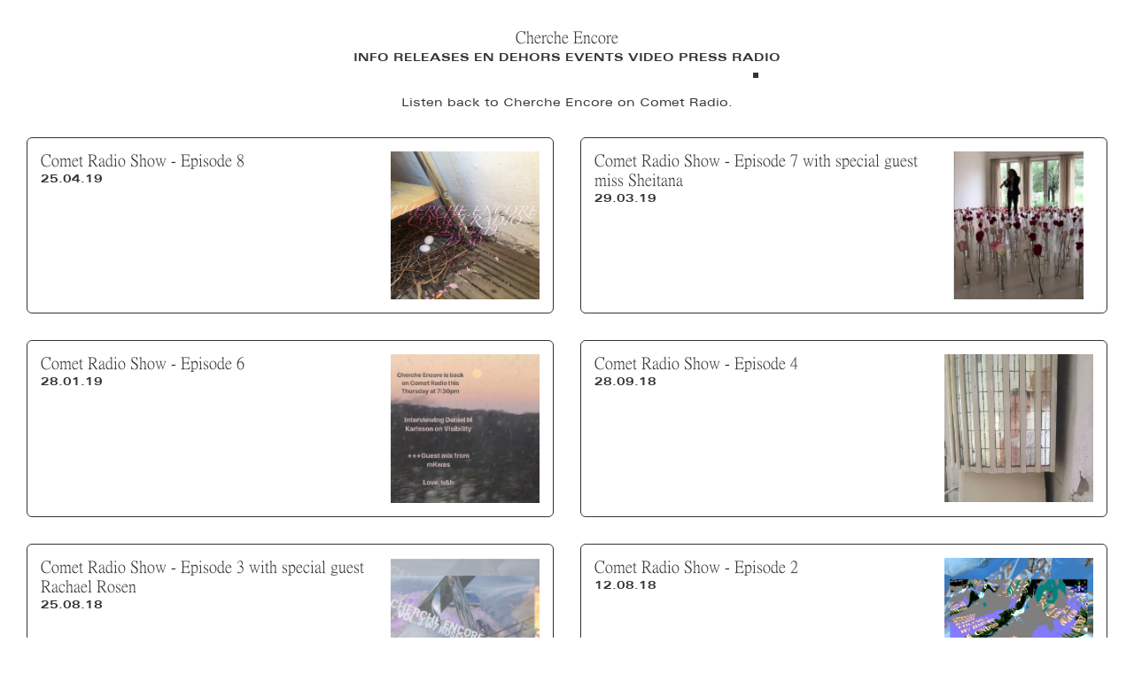

--- FILE ---
content_type: text/html; charset=UTF-8
request_url: https://cherche-encore.info/radio/comet
body_size: 2545
content:

<!DOCTYPE html>
<html lang="en">
<head>
    <meta charset="utf-8">
    <meta http-equiv="X-UA-Compatible" content="IE=edge">
    <meta name="viewport" content="width=device-width, initial-scale=1">
    <title>Comet Radio &ndash; Cherche Encore</title>
    <meta name="description" content="Cherche Encore is a label/night/project based in London run by Blue Maignien, Harry Murdoch and Hazel Ryan.">
    <meta name="keywords" content="">

    <link type="text/css" rel="stylesheet" href="/assets/bootstrap.css">
    <link type="text/css" rel="stylesheet" href="/assets/style.css">

    <meta property="og:title" content="Comet Radio &ndash; Cherche Encore" />
    <meta property="og:locale" content="en_GB" />
    <meta name="description" content="Cherche Encore is a label/night/project based in London run by Blue Maignien, Harry Murdoch and Hazel Ryan." />
    <meta property="og:description" content="Cherche Encore is a label/night/project based in London run by Blue Maignien, Harry Murdoch and Hazel Ryan." />
    <link rel="canonical" href="" />
    <meta property="og:site_name" content="Cherche Encore" />
    <meta property="og:url" content="https://cherche-encore.info/" />
    <meta property="og:image" content="" />

    <meta name="twitter:card" content="summary_large_image">
    <meta name="twitter:title" content="Comet Radio &ndash; Cherche Encore">
    <meta name="twitter:description" content="Cherche Encore is a label/night/project based in London run by Blue Maignien, Harry Murdoch and Hazel Ryan.">
    <meta name="twitter:image" content="">

    <style>
    body {
                }

                #mainnav {
      background-color: white;
    }
        .snav {
                }


    </style>

    <script src="https://ajax.googleapis.com/ajax/libs/jquery/3.2.1/jquery.min.js"></script>
</head>

<body id="top">

  <header id="mainnav" class="container-fluid pt-3 pt-md-5">
    <div class="row align-items-center">

      <div class="col-12">
        <div class="row">
          <div class="col-2 text-md-center""><a class="ubx skip" href="#content">Skip to content</a></div>
          <div class="col-8 text-center"><a href="https://cherche-encore.info/">Cherche Encore</a></div>
          <div class="col-2 d-md-none text-right" onclick="showHideNav()"><svg class="menu-icon" version="1.1" id="Layer_1" xmlns="http://www.w3.org/2000/svg" xmlns:xlink="http://www.w3.org/1999/xlink" x="0px" y="0px"
	 viewBox="0 0 1000 1000" style="enable-background:new 0 0 1000 1000;" xml:space="preserve"><rect x="601" y="601" width="399" height="399"/><rect y="601" width="399" height="399"/><rect x="601" width="399" height="399"/><rect width="399" height="399"/></svg></div>
        </div>

          <nav class="nav-links d-none d-md-block text-center">
                      <div class="w-auto d-inline-block px-1"><a  href="https://cherche-encore.info/info">Info</a></div><!--
          --><div class="w-auto d-inline-block px-1"><a  href="https://cherche-encore.info/releases">Releases</a></div><!--
          --><div class="w-auto d-inline-block px-1"><a  href="https://cherche-encore.info/en-dehors">En Dehors</a></div><!--
          --><div class="w-auto d-inline-block px-1"><a  href="https://cherche-encore.info/events">Events</a></div><!--
          --><div class="w-auto d-inline-block px-1"><a  href="https://cherche-encore.info/video">Video</a></div><!--
          --><div class="w-auto d-inline-block px-1"><a  href="https://cherche-encore.info/press">Press</a></div><!--
          --><div class="w-auto d-inline-block px-1"><a class="active" href="https://cherche-encore.info/radio">Radio</a></div>
          </nav>
      </div>

    </div>
    <div class="row pt-3 pt-md-5"><div class="w-100 btop d-md-none"></div></div>

  </header>

<main id="content">

<div class="container-fluid px-lg-5">

<div class="row">
  <div class="col-12 text-center">
    <h1 class="wdn-hidden">Comet Radio</h1>
  </div>
  <div class="col-12 col-md-6 offset-md-3 col-xl-4 offset-xl-4">
    <div class="my-4 mt-md-1 mb-md-5 section-text text-md-center">
      <p>Listen back to Cherche Encore on Comet Radio.<br /></p></div>
  </div>
</div>

<div class="px-md-4 d-md-flex flex-wrap justify-content-md-between">
<a href="https://cherche-encore.info/radio/comet-radio-show-episode-8" class="row cell list-cell mb-md-4 mb-lg-5 align-content-start">

  <header class="col-8 py-4">
    <h3>Comet Radio Show - Episode 8</h3>
    <div class="subhead">25.04.19</div>
  </header>

      <div class="col-4 py-4 text-right"><img src="https://cherche-encore.info/media/Vol-8.jpg"></div>

</a>
<a href="https://cherche-encore.info/radio/comet-radio-show-episode-7-with-special-guest-miss-sheitana" class="row cell list-cell mb-md-4 mb-lg-5 align-content-start">

  <header class="col-8 py-4">
    <h3>Comet Radio Show - Episode 7 with special guest miss Sheitana</h3>
    <div class="subhead">29.03.19</div>
  </header>

      <div class="col-4 py-4 text-right"><img src="https://cherche-encore.info/media/Vol-7_resize.jpg"></div>

</a>
<a href="https://cherche-encore.info/radio/comet-radio-show-episode-6" class="row cell list-cell mb-md-4 mb-lg-5 align-content-start">

  <header class="col-8 py-4">
    <h3>Comet Radio Show - Episode 6</h3>
    <div class="subhead">28.01.19</div>
  </header>

      <div class="col-4 py-4 text-right"><img src="https://cherche-encore.info/media/Vol-6.jpg"></div>

</a>
<a href="https://cherche-encore.info/radio/comet-radio-show-episode-4" class="row cell list-cell mb-md-4 mb-lg-5 align-content-start">

  <header class="col-8 py-4">
    <h3>Comet Radio Show - Episode 4</h3>
    <div class="subhead">28.09.18</div>
  </header>

      <div class="col-4 py-4 text-right"><img src="https://cherche-encore.info/media/Vol-4.jpg"></div>

</a>
<a href="https://cherche-encore.info/radio/comet-radio-show-episode-3-with-special-guest-rachael-rosen" class="row cell list-cell mb-md-4 mb-lg-5 align-content-start">

  <header class="col-8 py-4">
    <h3>Comet Radio Show - Episode 3 with special guest Rachael Rosen</h3>
    <div class="subhead">25.08.18</div>
  </header>

      <div class="col-4 py-4 text-right"><img src="https://cherche-encore.info/media/Vol-3.PNG"></div>

</a>
<a href="https://cherche-encore.info/radio/comet-radio-show-episode-2" class="row cell list-cell mb-md-4 mb-lg-5 align-content-start">

  <header class="col-8 py-4">
    <h3>Comet Radio Show - Episode 2</h3>
    <div class="subhead">12.08.18</div>
  </header>

      <div class="col-4 py-4 text-right"><img src="https://cherche-encore.info/media/Vol-2_2022-08-25-203533_ommo.jpg"></div>

</a>
<a href="https://cherche-encore.info/radio/cherche-encore-comet-radio-episode-1" class="row cell list-cell mb-md-4 mb-lg-5 align-content-start">

  <header class="col-8 py-4">
    <h3>Comet Radio Show - Episode 1</h3>
    <div class="subhead">21.06.18</div>
  </header>

      <div class="col-4 py-4 text-right"><img src="https://cherche-encore.info/media/Vol-1_resize.jpg"></div>

</a>
</div>

</div>
<footer class="container-fluid text-center px-4 px-md-5 pb-5 pb-md-0 footer-text">
  <div class="row mt-5 mb-3 mb-md-5 align-items-end">
    <div class="col-12 text-center my-5"><img style="max-width:40px; height:auto;" src="/media/ce_logomark.png" aria-hidden="true"></div>
    <div class="col-12">
    <div class="f-links">
      <a class="d-inline px-1" href="mailto:contact.cherche.encore@gmail.com">Email</a>
      <a class="d-inline px-1" href="https://twitter.com/Cherche__Encore" target="_blank">Twitter</a>
      <a class="d-inline px-1" href="https://www.instagram.com/cherche_encr/?hl=en" target="_blank">Instagram</a>
    </div>
    <div style="max-width: 500px; margin: 0.4em auto 0 auto;">Cherche Encore is a label/night/project based in London run by Blue Maignien, Harry Murdoch and Hazel Ryan.</div>
  </div>
  </div>
</footer>
</main>

<!--- SIDENAV --->
<div id="sidenav" class="snav">
<div class="container-fluid p-4 p-sm-5">
    <!--- CLOSE BUTTON --->
  <div class="row">
    <div class="col-12 text-right">
        <a href="javascript:void(0)" onclick="showHideNav()"><svg class="close-nav" id="Layer_1" xmlns="http://www.w3.org/2000/svg" xmlns:xlink="http://www.w3.org/1999/xlink" x="0px" y="0px"
viewBox="0 0 141.7 141.7" style="enable-background:new 0 0 141.7 141.7;" xml:space="preserve">
<polygon points="142,6.8 134.9,-0.3 70.9,63.8 6.8,-0.3 -0.3,6.8 63.8,70.9 -0.3,134.9 6.8,142 70.9,77.9 134.9,142 142,134.9
77.9,70.9 "/>
</svg></a>
    </div>
  </div>

<div class="snav-links">
      <a href="https://cherche-encore.info/info">Info</a>
      <a href="https://cherche-encore.info/releases">Releases</a>
      <a   href="https://cherche-encore.info/en-dehors">En Dehors</a>
      <a href="https://cherche-encore.info/events">Events</a>
      <a href="https://cherche-encore.info/video">Video</a>
      <a href="https://cherche-encore.info/press">Press</a>
      <a href="https://cherche-encore.info/radio">Radio</a>
  </div>

  </div>
</div>

<!--- SCRIPTS --->
<script src="https://ajax.googleapis.com/ajax/libs/jquery/1.11.3/jquery.min.js"></script>
<!-- Include all compiled plugins (below), or include individual files as needed -->
<script src="/assets/bootstrap.min.js"></script>

<script>
function showHideNav() {
   var element = document.getElementById("sidenav");
   element.classList.toggle("snav-open");
}
</script>

</body>
</html>


--- FILE ---
content_type: text/css
request_url: https://cherche-encore.info/assets/style.css
body_size: 13524
content:
/* =====================
    FONTS
=====================*/
@font-face {
    font-family:"pml";
    src:url("pminglui.woff2") format("woff2");
    font-style:normal;font-weight:400;
}

@font-face {
    font-family:"ubex";
    src:url("UniversLT63BoldExtended.woff2") format("woff2");
    font-style:normal;font-weight:400;
}

@font-face {
    font-family:"ubx";
    src:url("UniversLT53Extended.woff2") format("woff2");
    font-style:normal;font-weight:400;
}

@font-face {
    font-family:"tw";
    src:url("typewcond_regular.woff2") format("woff2");
    font-style:normal;font-weight:400;
}

/* =====================
    GENERAL
=====================*/

/*! minireset.css v0.0.6 | MIT License | github.com/jgthms/minireset.css */html,body,p,ol,ul,li,dl,dt,dd,blockquote,figure,fieldset,legend,textarea,pre,iframe,hr,h1,h2,h3,h4,h5,h6{margin:0;padding:0}h1,h2,h3,h4,h5,h6{font-size:100%;font-weight:normal}ul{list-style:none}button,input,select,textarea{margin:0}html{box-sizing:border-box}*,*::before,*::after{box-sizing:inherit}img,video{height:auto;max-width:100%}iframe{border:0}table{border-collapse:collapse;border-spacing:0}td,th{padding:0}td:not([align]),th:not([align]){text-align:left}

html {
  box-sizing: border-box;
  font-size: 62.5%;
  margin: 0;
  padding: 0;
}

*, *:before, *:after {
  box-sizing: border-box;
}

* {
  /*-webkit-font-smoothing: antialiased;
  -moz-osx-font-smoothing: grayscale;*/
  font-feature-settings: "kern" on;
  -moz-font-feature-settings: "kern" on;
  -webkit-font-feature-settings: "kern" on;
  -ms-font-feature-settings: "kern" on;
  -o-font-feature-settings: "kern" on;
  font-variant-numeric: oldstyle-nums;
}

::selection {
  background: transparent;
  color: #999999;
}
/* Hide scrollbar for Chrome, Safari and Opera */
*::-webkit-scrollbar {
 display: none;
}
/* Hide scrollbar for IE, Edge and Firefox */
* {
 -ms-overflow-style: none;  /* IE and Edge */
 scrollbar-width: none;  /* Firefox */
}

body {
  min-height: 1vw;
  color: #343434;
  font-family: 'pml', sans-serif;
  line-height: 1.41;
  font-size: 17px;
  -webkit-text-size-adjust: none;
  scroll-behavior: smooth;
  padding-top: 45px;
}

@media screen and (min-width: 576px) {
  body {
    font-size: 19px;
  }
}

@media screen and (min-width: 768px) {
  body {
    padding-top: 0;
  }
}

@media screen and (min-width: 1400px) {
  body {
    font-size: 21.5px;
  }
}

@media screen and (min-width: 1600px) {
  body {
    font-size: 24px;
  }
}

.player-transport {
  background: #343434;
}

a {
    text-decoration: none;
    color: inherit;
    opacity: 1;
    -webkit-transition: opacity 0.1s ease;
  -moz-transition: opacity 0.1s ease;
  -ms-transition: opacity 0.1s ease;
  -o-transition: opacity 0.1s ease;
  transition: opacity 0.1s ease;
}

a:hover {
  color: inherit;
    opacity: 0.5;
    text-decoration: none;
    cursor: pointer;
}

ul, ol, li {
    margin: 0;
    padding: 0;
}

em,strong,b,i {
    font-style: normal;
}

p {
    margin-bottom: 1.35em;
}
p:last-of-type {
    margin-bottom: 0;
}

p a {
  border-bottom: 1px solid;
}

.wdn-hidden {
  font-size: 0;
  width: 1px;
  height: 1px;
  display: inline-block;
  overflow: hidden;
  position: absolute!important;
  border: 0!important;
  padding: 0!important;
  margin: 0!important;
  clip: rect(1px,1px,1px,1px);
}

.btop {
  border-top: 1px solid #343434;
}
.bleft {
  border-left: 1px solid #343434;
}

.menu-icon {
  height: 0.96em;
}

.menu-icon:hover {
  cursor: pointer;
  opacity: 0.5;
}

#mainnav {
  z-index: 9999;
  position: fixed;
  top: 0;
  left: 0;
}

.nav-links, .f-links a {
  font-size: 11px;
  font-family: 'ubex', sans-serif;
  text-transform: uppercase;
}

.nav-links a {
  position: relative;
}

.nav-links a.active:after {
  content: " ";
  display: block;
  height: 6px;
  width: 6px;
  background: #343434;
  position: absolute;
  bottom: -1.2em;
  left: calc(50% - 0.25em);
}

h4,h5,h6, .caption{
  font-family: 'ubx', sans-serif;
}

h4,h5,h6 {
  margin-bottom: 2em;
}

h6:last-child {
  margin-bottom: 2em;
}

h4.page-header {
  margin-bottom: 0;
}
h4.page-header {
  margin-top: 3rem;
}

.cell h6 {
  margin-top: 0.2rem;
}

.cell h6:last-child {
  margin-bottom: 0;
}

.subhead {
  font-family: 'ubex', sans-serif;
  text-transform: uppercase;
}

#post-article h4 {
  text-align: center;
  max-width: 400px;
  margin-left: auto;
  margin-right: auto;
}

.entryblock {
}

.section-text {
  font-size: 13px;
  font-family: 'ubx', sans-serif;
  max-width: 520px;
}

h4,h5,h6, .credits, .caption, .buttons a, .subhead, .prev-next, .footer-text {
  font-size: 11px;
}

.watermark {
  pointer-events: none;
  width: 1em;
  fill: #343434;
}

.caption {
  margin-top: 1.5rem;
  max-width: 500px;
  margin-left: 1.5rem;
  padding-right: 1.5rem;
}
.caption p {
  margin-bottom: 0;
}

.footer-text, .ubx {
  font-family: 'ubx', sans-serif;
}

.ubx {
  font-size: 13px;
}

.skip {
  border: 0;
    clip: rect(1px, 1px, 1px, 1px);
    height: 1px;
    margin: -1px;
    overflow: hidden;
    padding: 0;
    position: absolute;
    width: 1px;
}

/******* HOMEPAGE **********/

.hp {
  height: calc(100vh - 48px);
  width: 100%;
}

.hp-cell {
  height: 33%;
}

.hp-celltext {
  width: 100%;
}

.hp-link {
  width: 100%;
}

.hp-img {
  background-size: contain;
  background-repeat: no-repeat;
  background-position: center;
}

.hp-img img {
  max-width: 270px;
  width: 100%;
  height: auto;
  object-fit: contain;
}

video.player-elem {
  border-radius: 6px;
}

/******* CELLS **********/

.video-cell {
  display: flex;
  position: relative;
  justify-content: center;
  align-items: center;
  border: 1px solid;
  border-radius: 6px;
}
.video-cell:after {
  content: "";
  display: block;
  padding-bottom: 56.25%;
}

.video-inner {
  position: absolute;
  top: 0;
  left: 0;
  width: 100%;
  height: 100%;
  display: flex;
  flex-flow: column wrap;
  justify-content: center;
  align-items: center;
  padding: 1.5rem 10%;
}

.video-thumb {
  height: 60%;
}
.video-thumb img {
  max-height: 100%;
width: auto;
}

.wide-cell {
  width: 100%;
  padding-bottom: 2em !important;
  margin-bottom: 8vh;
}

.wide-cell:last-of-type {
  margin-bottom: 0;
}

.wide-cell header {
  margin-bottom: 3rem;
}

.release-cell {
  position: relative;
  background-color: #FFF;
}

.cell h6, .wide-cell h6, .sans {
  font-family: 'ubex', sans-serif;
  font-size: 11px;
}

.rls-content img.rls-full {
  display: none;
}

.rls-content .rls-header {
  z-index: 999;
  width: 67.6666667%;
}

.rls-mini {
  width: 33.3333333%;
}

.release-title h1, h2.release-title {
  font-size: 135%;
}
.subhead.release-title {
  font-size: calc(13px * 1.35);
  line-height: 1;
}

ol.release-tracklist {
  line-height: 1.2;
  list-style: none;
  counter-reset: li;
}

ol.release-tracklist li {
  counter-increment: li;
  padding-top: .24em;
  padding-bottom: .24em;
  font-size: 13px;
  font-family: 'ubx', sans-serif;
  break-inside: avoid;
  position: relative;
  padding-left: 30px;
  text-indent: -30px;
}
ol.release-tracklist li:before {
  display: inline-block;
  content: counter(li) " ";
  width: 30px;
  padding-right: 0;
  padding-left: 3rem;
  font-size: 70%;
}

.tracktime {
  display: none;
  align-self: baseline;
  margin-left: 0.75rem;
  font-size: 70%;
}

.buttons a {
  font-family: 'ubex', courier, monospace;
  text-transform: uppercase;
}

.prev-next {
  font-family: 'ubx', courier, monospace;
  line-height: 1.2;
}

.prev-next svg {
  height: 6px;
  width: 6px;
}

.wide-cell .buttons {
  margin-top: 3rem;
}

#release-head:after {
  content: " ";
  display: block;
  height: 6.58px;
  width: 6.5px;
  background: #343434;
  position: absolute;
  bottom: calc(1.5rem + 1px);
  right: 1.5rem;
}

.notes {
  min-height: 6rem;
  position: relative;
}

.notes:after {
  content: " ";
  display: block;
  height: 6px;
  width: 6px;
  background: #343434;
  position: absolute;
  top: 1.5rem;
  left: 1.5rem;
}

.credits {
  font-family: 'ubx', sans-serif;
  max-width: 480px;
  line-height: 1.2;
}

.credits a {
  border-bottom: none;
}

.media-padd {
  margin-top: 6rem;
  margin-bottom: 6rem;
}

.eventmeta {
  font-family: 'ubex', sans-serif;
  font-size: 13px;
}

.eventmeta:first-of-type {
  margin-top: 3.5rem;
}
.eventmeta:last-of-type {
  margin-bottom: 3.5rem;
}

/* =====================
      MIXTAPES
=====================*/

.mixtape header {
  margin-bottom: 6rem;
}

.mixtape header {
  font-size: 135%;
}

.mixtape header .subhead {
  font-size: calc(13px * 1.35);
  line-height: 1;
}

.mix-tracklist {
  line-height: 1.2;
  list-style: none;
  counter-reset: li;
}

ol.mix-tracklist li {
  counter-increment: li;
  padding-top: .24em;
  padding-bottom: .24em;
  font-size: 13px;
  font-family: 'ubx', sans-serif;
  break-inside: avoid;
  position: relative;
  padding-left: 30px;
  text-indent: -30px;
}

ol.mix-tracklist li:before {
  display: inline-block;
  content: counter(li) " ";
  width: 30px;
  padding-right: 0;
  padding-left: 3rem;
  font-size: 80%;
}

.mix-trackmeta {
  font-size: 85%;
}

.mix-body {
  position: relative;
  padding-top: 6rem;
  margin-top: 1.65rem;
}

.mix-body:after {
  content: " ";
  display: block;
  height: 6.5px;
  width: 6.5px;
  background: #343434;
  position: absolute;
  top: 0;
  left: 0;
}

.list-cell {
  border-top: 1px solid #343434;
}

.list-cell img {
  width: 100%;
  height: auto;
  object-fit: contain;
}

.mix-cell {
  position: relative;
  height: 25vh;
}
.mix-cell:after {
  content: " ";
  display: none;
  height: 6.5px;
  width: 6.5px;
  background: #343434;
  position: absolute;
  bottom: 0;
  left: 1.5rem;
}

.ms-img-ctr {
  height: 100%;
}

.ms-img {
  background-size: contain;
  background-repeat: no-repeat;
  background-position: top right;
}

/* =====================
      SIDENAV
=====================*/

.snav {
    position: fixed;
    top: 0;
    right: 0;
    background-color: white;
    transform: translate(100%);
    width: 100%;
    height: 100vh;
    color: #35312f;
    z-index: 999999;
    transition: transform .3s ease;
    -webkit-transition: -webkit-transform .3s ease-in-out;
    overflow-y: scroll;
}

.snav.snav-open {
    transform: translate(0);
    -webkit-transform: translate(0);
    box-shadow: 0 0 60px 0 rgba(0,0,0,.2);
}

.snav-links {
  position: absolute;
  top: 10vh;
  left: 0;
  width: 100%;
  height: 80vh;
  display: flex;
  flex-direction: column;
  justify-content: center;
}

.snav-links a {
  position: relative;
  display: block;
  font-size: 40px;
  text-align: center;
  line-height: 1;
  font-family: 'ubex', sans-serif;
  text-transform: uppercase;
  letter-spacing: -0.1rem;
}



.snav-links a:hover {
  opacity: 50%;
}

.close-nav {
  height: 1.2em;
}

.active-snav:after {
  content: " ";
  display: block;
  height: 6.5px;
  width: 6.5px;
  background: #343434;
  position: absolute;
  top: calc(50% - 3.75px);
  left: 1.5rem;
}

/*----- FOOTER ------*/

.f-links a:last-of-type {
  margin-right: 0;
}


/*=== MEDIA QUERIES ===*/

@media (min-width: 576px) {

  .nav-links, .f-links a {
    font-size: 13px;
  }

  .hp-cell svg {
    width: 200px;
    height: 200px;
  }

  .notes:after {
    content: " ";
    display: block;
    height: 6px;
    width: 6px;
    background: #343434;
    position: absolute;
    top: 2rem;
    right: 1.5rem;
    left: auto;
  }

  .caption {
    margin-left: calc(50% + 1.5rem);
  }

  h4,h5,h6, .credits, .caption, .buttons a, .subhead, .prev-next, .footer-text, .cell h6, .wide-cell h6, .sans {
    font-size: 13px;
  }

}

@media (min-width: 768px) {

  .hp {
    height: calc(100vh - 106px);
  }

  #mainnav {
    position: relative;
  }

  .notes {
    min-height: 140px;
  }

  .list-cell {
    position: relative;
    border: 1px solid #343434;
    border-radius: 6px;
    width: calc(50% + .75rem);
  }

  .art-b {
    border: 1px solid #343434;
    border-radius: 6px;
  }
  .art-thumb {
    border-radius: 4px;
  }

  .mix-cell {
    border: 1px solid #343434;
    border-radius: 6px;
  }

  .mix-cell .ms-img {
    background-position: top left;
  }

  /*.mix-cell:nth-of-type(1n) .ms-img {
    background-position: top left;
  }

  .mix-cell:nth-of-type(2n) .ms-img {
    background-position: top right;
  }

  .mix-cell:nth-of-type(3n) .ms-img {
    background-position: top center;
  }*/

  #release-head:after {
    bottom: calc(1.5rem + 1px);
    left: calc(50% + 1.5rem);
    right: auto;
  }

  .rls-mini {
    width: 55%;
    margin: 0 auto;
  }

  .release-cell:after {
    content: "";
    display: block;
    padding-bottom: 100%;
  }

  .rls-content {
    position: absolute;
    top: 0;
    left: 0;
    width: 100%;
    height: 100%;
    box-shadow: 0 0 0 rgba(0,0,0,0);
  }

  .rls-content .rls-header {
    width: 100%;
  }

  .wide-cell {
    padding-bottom: 0 !important;
  }

  .press-cell {
    -ms-flex: 0 0 33.3333333%;
    flex: 0 0 33.3333333%;
    max-width: 33.3333333%;
    margin-left: 16.6666667%;
  }
  .press-cell:nth-of-type(even){
    margin-left: 0;
  }

  #prev-next-row {
    width: 66.6666667%;
  }

  .mix-cell:after {
    left: calc(50% + 1.5rem);
  }
}


@media (min-width: 992px) {

  .list-cell {
    width: 50%;
  }

  .press-cell {
    -ms-flex: 0 0 41.6666666%;
    flex: 0 0 41.6666666%;
    max-width: 41.6666666%;
    margin-left: 8.3333333%;
  }
  .press-cell:nth-of-type(even) {
    margin-left: 0;
  }

  .rls-mini {
    width: 69%;
  }

  #prev-next-row {
    width: 58.3333333%;
  }

  .mix-body {
    padding-right: 16.6666667%;
  }

}


@media (min-width: 1200px) {

}


@media (min-width: 1400px) {
}
